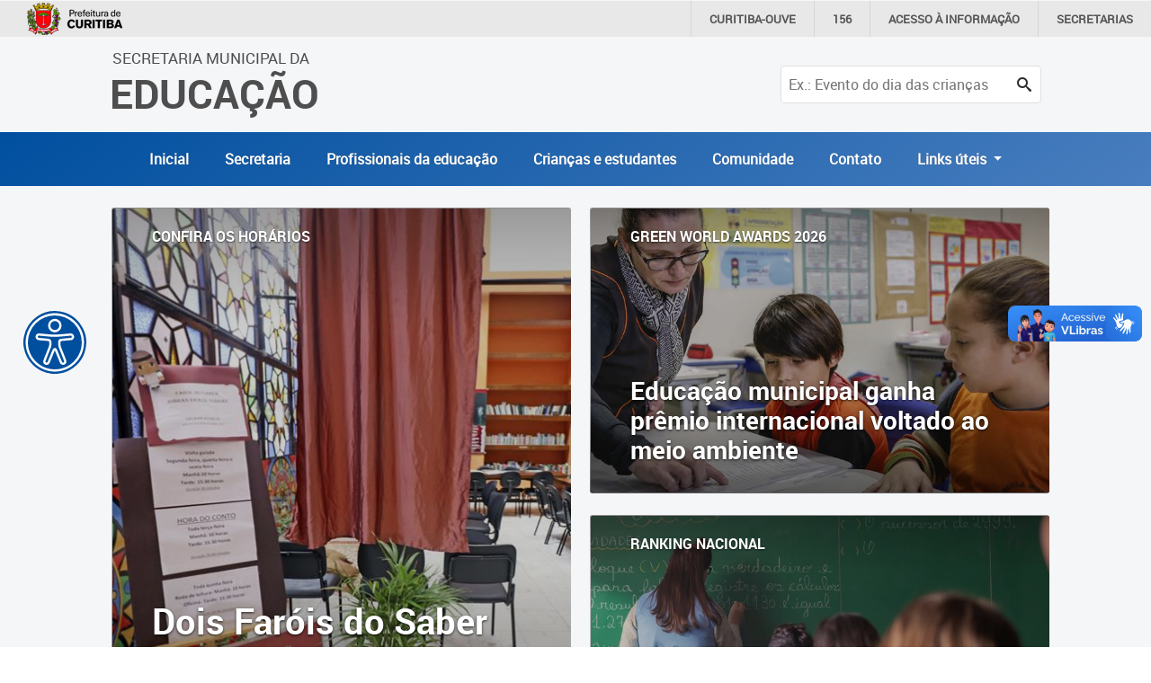

--- FILE ---
content_type: text/html; charset=utf-8
request_url: https://educacao.curitiba.pr.gov.br/
body_size: 11976
content:

<!DOCTYPE html>
<html lang="pt-BR" xml:lang="pt-br">
<head id="headMasterPortal">
    <!-- Google Tag Manager -->
    <script>(function (w, d, s, l, i) {
            w[l] = w[l] || []; w[l].push({
                'gtm.start':
                    new Date().getTime(), event: 'gtm.js'
            }); var f = d.getElementsByTagName(s)[0],
                j = d.createElement(s), dl = l != 'dataLayer' ? '&l=' + l : ''; j.async = true; j.src =
                    'https://www.googletagmanager.com/gtm.js?id=' + i + dl; f.parentNode.insertBefore(j, f);
        })(window, document, 'script', 'dataLayer', 'GTM-5ZWXWM8');</script>
    <!-- End Google Tag Manager -->

    <meta charset="utf-8" /><meta name="author" content="ICI - Instituto Curitiba de Informática" /><meta name="copyright" content="ICI - Instituto Curitiba de Informática" /><meta name="viewport" content="width=device-width, initial-scale=1.0" /><meta property="og:site_name" content="Portal Educação" /><meta property="og:type" content="website" /><meta property="og:locale" content="pt_BR" /><meta name="twitter:card" content="summary" /><link href="Include/Handler/Rss.ashx?feed=1" title="Portal da Educação - Agência de Notícias" type="application/rss+xml" rel="alternate" /><link href="Include/Handler/Rss.ashx?feed=2" title="Portal da Educação - Avisos" type="application/rss+xml" rel="alternate" /><link href="Include/Handler/Rss.ashx?feed=3" title="Portal da Educação - Conteúdos" type="application/rss+xml" rel="alternate" /><link href="favicon.ico" rel="shortcut icon" /><link href="https://cdn.ici.curitiba.org.br/scripts/bootstrap/4.3.1/css/bootstrap.min.css" rel="stylesheet" /><link href="include/Design/css/geral.css?v10" rel="stylesheet" /><link href="include/Design/css/acessibilidade.css?v4" rel="stylesheet" /><link href="include/Design/css/estilos.min.css?v6" rel="stylesheet" data-botao="contraste" /><link href="/include/Design/css/fontes.css?v4" rel="stylesheet" /><link rel="stylesheet" href="include/Design/css/owl.carousel.min.css" /><link rel="stylesheet" href="include/Design/css/owl.theme.default.min.css" /><link rel="stylesheet" href="https://cdn.curitiba.pr.gov.br/acessibilidade/acessibilidade.min.css" />
	<link rel="stylesheet" href="//cdn.ici.curitiba.org.br/scripts/bootstrap/4.3.1/css/bootstrap.min.css" />
	<script defer src="//cdn.ici.curitiba.org.br/scripts/bootstrap/4.3.1/js/bootstrap.min.js"></script>
	<link href="/include/Design/css/home.css?v3"" rel="stylesheet" />
<script>(function(i,s,o,g,r,a,m){i['GoogleAnalyticsObject']=r;i[r]=i[r]||function(){
					(i[r].q=i[r].q||[]).push(arguments)},i[r].l=1*new Date();a=s.createElement(o),
					m=s.getElementsByTagName(o)[0];a.async=1;a.src=g;m.parentNode.insertBefore(a,m)
					})(window,document,'script','https://www.google-analytics.com/analytics.js','ga');

					ga('create', 'UA-16502298-51', 'auto');
					ga('send', 'pageview');
			</script><title>
	Secretaria Municipal da Educação
</title></head>

<body id="bodyMasterPortal" class="topoPMC home">
    <!-- Google Tag Manager (noscript) -->
    <noscript>
        <iframe src="https://www.googletagmanager.com/ns.html?id=GTM-5ZWXWM8"
            height="0" width="0" style="display: none; visibility: hidden"></iframe>
    </noscript>
    <!-- End Google Tag Manager (noscript) -->

    <form method="post" action="/" id="frmMasterPortal">
<div class="aspNetHidden">
<input type="hidden" name="__EVENTTARGET" id="__EVENTTARGET" value="" />
<input type="hidden" name="__EVENTARGUMENT" id="__EVENTARGUMENT" value="" />
<input type="hidden" name="__VIEWSTATE" id="__VIEWSTATE" value="/wEPDwUKMjExMzgwMjY5Mw9kFgJmD2QWAgIDDxYCHgVjbGFzcwUMdG9wb1BNQyBob21lFgICAQ8WAh4GYWN0aW9uBQEvFggCAw9kFgICAQ8PZBYCHglvbmtleWRvd24FemlmKChldmVudC53aGljaCA9PSAxMyB8fCBldmVudC5rZXlDb2RlID09IDEzKSA/[base64]/ZAICD2QWAmYPFQQ/[base64]" />
</div>

<script>
//<![CDATA[
var theForm = document.forms['frmMasterPortal'];
if (!theForm) {
    theForm = document.frmMasterPortal;
}
function __doPostBack(eventTarget, eventArgument) {
    if (!theForm.onsubmit || (theForm.onsubmit() != false)) {
        theForm.__EVENTTARGET.value = eventTarget;
        theForm.__EVENTARGUMENT.value = eventArgument;
        theForm.submit();
    }
}
//]]>
</script>


<script src="/WebResource.axd?d=17MZu-nRVbhxtZS1y2SsLQ2iUrNCOzUbONWn9Em_CN3oEKjFQ2jQq5e4BVTnDy7AweinwffRDky6uJ8sYOGl6lPgNIM1&amp;t=637814545746327080"></script>


<script src="/ScriptResource.axd?d=dcZdRdTW87qUn078B8H1P36wkE0M2p7aa4oni_MWtcqiyDJKcVFZU0P0uxbnMdEaMfAf9YVBj8KEBWlo0ulr_kyhYdL6sOvQmodYilf-oGbet6mLVkIxan7t7dadmkt0qckUoenNyQNLioxWTUYwXhmo_xI1&amp;t=49337fe8"></script>
<script src="/ScriptResource.axd?d=KKR1kbOvD77rcyXQC4iYSUIAnEUeAOCygFXxtPoR082bElxsWJQN96kAyCcgujFSH1QRtTCiMmIpF-P9jB3OKH3-ZaAtLJT-_DKCA-N-naZZcyyVZ1w8q9crDEdZmZDBdAMLmKIEwqmBYV4qccWGPZGn6bXVTx62XjQ7ML2H9wb_o-PE0&amp;t=49337fe8"></script>
        <div id="main">
            <header>
                <div class="container-fluid topoNovo">
                    <div class="row">
                        <div class="col-6 col-lg-7 offset-3 offset-lg-1 text-center text-lg-left tituloTopo">
                            <a id="HyperLink1" tabindex="1" href="./">
									<span class="d-none d-lg-block ">Secretaria Municipal da<br /></span>
									Educação
                            </a>
                        </div>
                        
                            <div class="col-3 d-lg-none d-flex justify-content-end">
                                <button class="btnPesquisa" type="button">
                                    <span class="icon-search"></span>
                                </button>
                            </div>
                            <div class="col-12 col-lg-3">
                                <div id="pesquisaTopo" class="pesquisarForm">
                                    <input name="ctl00$txtPesquisaPortal" type="text" id="txtPesquisaPortal" placeholder="Ex.: Evento do dia das crianças" onkeydown="if((event.which == 13 || event.keyCode == 13) ? true : false){__doPostBack(&#39;ctl00$lnbPesquisarPortal&#39;, &#39;&#39;); return false;}" /><a id="lnbPesquisarPortal" class="icon-search" href="javascript:__doPostBack(&#39;ctl00$lnbPesquisarPortal&#39;,&#39;&#39;)"></a>
                                    
                                </div>
                            </div>
                        
                    </div>
                    <div class="row d-flex align-items-center justify-content-center escondeInternas">
                        
		<div class="menu-desktop sidenav d-none d-xs-none d-sm-none d-md-none d-lg-block d-xl-block">
			<ul id="navTopo" class="navTop">
	
		<li>
			<a href='/' title='Inicial'>Inicial</a>
		</li>


	
		<li>
			<a href='unidade/educacao/18401' title='Secretaria'>Secretaria</a>
		</li>


	
		<li>
			<a href='unidade/profissionais/18500' title='Profissionais da educação'>Profissionais da educação</a>
		</li>


	
		<li>
			<a href='unidade/crian%C3%A7as-e-estudantes/18501' title='Crianças e estudantes'>Crianças e estudantes</a>
		</li>


	
		<li>
			<a href='unidade/comunidade/18502' title='Comunidade'>Comunidade</a>
		</li>


	
		<li>
			<a href='https://educacao.curitiba.pr.gov.br/conteudo/contato/10530' title='Contato'>Contato</a>
		</li>


	
		 <li class="nav-item dropdown">
        <a class="nav-link dropdown-toggle" href="#" id="navbarDropdownMenuLink" role="button" data-toggle="dropdown" aria-haspopup="true" aria-expanded="false">
          Links úteis
        </a>
                               <div class="dropdown-menu" aria-labelledby="navbarDropdownMenuLink">
                                         <a class="dropdown-item" href="https://www.curitiba.pr.gov.br/" target="_blank">Portal da Prefeitura de Curitiba</a>
                                         <a class="dropdown-item" href="https://cadastramento-escolar.curitiba.pr.gov.br/" target="_blank">Cadastramento Escolar </a>
                                         <a class="dropdown-item" href="https://cadastro-online.curitiba.pr.gov.br/login" target="_blank">Cadastro Online</a>

                                         <a class="dropdown-item" href="https://ics.curitiba.org.br/" target="_blank">Portal ICS Instituto Curitiba de Saúde</a>
                                         <a class="dropdown-item" href="https://aprendere.curitiba.pr.gov.br/" target="_blank">Portal Aprendere  </a>
                                         <a class="dropdown-item" href="https://servidor.curitiba.pr.gov.br/" target="_blank">Portal do Servidor</a>

                               </div>
      </li>
		</ul>
		</div>
	


		<div id="menu-mobile" class="menuEsquerda">
			<span class="botaoMenu" onclick="openNav()">
				<span class="bar"></span>
				<span class="bar"></span>
				<span class="bar"></span>
			</span>
			<ul id="menuMobile" class="sidenav d-block d-xs-block d-sm-block d-md-block d-lg-none d-xl-none">
				<li><a href="javascript:void(0)" class="closebtn" onclick="closeNav()">&times;</a></li>
	
    <li>
        <a href='/' title='Inicial'>Inicial</a>
    </li>
	
    <li>
        <a href='unidade/educacao/18401' title='Secretaria'>Secretaria</a>
    </li>
	
    <li>
        <a href='unidade/profissionais/18500' title='Profissionais da educação'>Profissionais da educação</a>
    </li>
	
    <li>
        <a href='unidade/crian%C3%A7as-e-estudantes/18501' title='Crianças e estudantes'>Crianças e estudantes</a>
    </li>
	
    <li>
        <a href='unidade/comunidade/18502' title='Comunidade'>Comunidade</a>
    </li>
	
    <li>
        <a href='https://educacao.curitiba.pr.gov.br/conteudo/contato/10530' title='Contato'>Contato</a>
    </li>
	
		<li class="p-2"> Links úteis</li>
		<li><a href="https://www.curitiba.pr.gov.br/" target="_blank">Portal da Prefeitura de Curitiba</a></li>
		<li>                                         <a  href="https://cadastramento-escolar.curitiba.pr.gov.br/" target="_blank">Cadastramento Escolar </a>
</li>
		<li><a href="https://cadastro-online.curitiba.pr.gov.br/login" target="_blank">Cadastro Online</a></li>
		<li><a  href="https://ics.curitiba.org.br/" target="_blank">Portal ICS Instituto Curitiba de Saúde</a></li>
		<li> <a  href="https://aprendere.curitiba.pr.gov.br/" target="_blank">Portal Aprendere  </a></li>
		<li><a href="https://servidor.curitiba.pr.gov.br/" target="_blank">Portal do Servidor</a></li>
		
                                         

                                         
                                        
                                         
		</ul>
		</div>
	

                    </div>



                    
                </div>
                <div id="menu-acessibilidade"></div>
            </header>
            <script>
//<![CDATA[
Sys.WebForms.PageRequestManager._initialize('ctl00$scrMasterPortal', 'frmMasterPortal', [], [], [], 90, 'ctl00');
//]]>
</script>

            

	<div class="container-fluid">
		
		
		
<div class="container-maior">

    <div class="unicaPublicacao my-4">
        <div class="containerGridNoticia">
            
                <div class="grade1">
                    
	<article class="noticaEmDestaque imagemEscala">
		<a id="cphMasterPortal_ucNoticiasHome_ucNoticiaQuadrada_hplNoticiaComImagem" href="https://www.curitiba.pr.gov.br/noticias/dois-farois-do-saber-de-curitiba-fecham-para-reforma-e-manutencao/81516" target="_blank">
			<header>
				<div class="velop ">
					<span>
						Confira os horários
					</span>
					<h3>
						Dois Faróis do Saber de Curitiba fecham para reforma e manutenção
					</h3>
					<img id="cphMasterPortal_ucNoticiasHome_ucNoticiaQuadrada_imgDestaqueQuadradaComImagem" class="h-100" src="https://mid-noticias.curitiba.pr.gov.br/2026/destaque/00543100.jpg" alt="Faróis do Saber fecham para reforma e manutenção. Foto: Lucilia Guimarães/SMCS (arquivo)" />
				</div>
			</header>
		</a>
	</article>





                </div>
            
                <div class="grade2">
                    <div class="gradeMenor">
                        
	<article class="noticaEmDestaque imagemEscala">
		<a id="cphMasterPortal_ucNoticiasHome_ucNoticiaWidescreenSuperior_hplNoticiaComImagem" href="https://www.curitiba.pr.gov.br/noticias/educacao-municipal-de-curitiba-conquista-pr%c3%aamio-internacional-voltado-ao-meio-ambiente/81494" target="_blank">
			<header>
				<div class="velop">
					<span>
						Green World Awards 2026</span>
					<h3>
						Educação municipal ganha prêmio internacional voltado ao meio ambiente
					</h3>
					<img id="cphMasterPortal_ucNoticiasHome_ucNoticiaWidescreenSuperior_imgDestaqueQuadradaComImagem" class="h-100" src="https://mid-noticias.curitiba.pr.gov.br/2026/destaque/00542755.jpg" alt="Curitiba conquista prêmio internacional em Educação.
Foto: Luiz Costa/SME" />
				</div>
			</header>
		</a>
	</article>





                    </div>
                    <div class="gradeMenor">
                        
	<article class="noticaEmDestaque imagemEscala">
		<a id="cphMasterPortal_ucNoticiasHome_ucNoticiaWidescreenInferior_hplNoticiaComImagem" href="https://www.curitiba.pr.gov.br/noticias/curitiba-lidera-em-acesso-a-educacao-entre-as-capitais-brasileiras/81482" target="_blank">
			<header>
				<div class="velop">
					<span>
						Ranking nacional</span>
					<h3>
						Curitiba lidera em Acesso à Educação entre as capitais brasileiras
					</h3>
					<img id="cphMasterPortal_ucNoticiasHome_ucNoticiaWidescreenInferior_imgDestaqueQuadradaComImagem" class="h-100" src="https://mid-noticias.curitiba.pr.gov.br/2026/destaque/00542690.jpg" alt="Curitiba lidera em Acesso à Educação entre as capitais brasileiras. Foto: Isabella Mayer/SECOM" />
				</div>
			</header>
		</a>
	</article>





                    </div>
                </div>

            
        </div>
    </div>

              
        <div class="row maisNoticia">
            <div class="col-12 px-2">
                <a id="cphMasterPortal_ucNoticiasHome_hplMaisNoticias" href="https://www.curitiba.pr.gov.br/busca/?filtro=2&amp;inicio=01-01-2017&amp;final=26-03-2025&amp;assunto=44&amp;assunto=29" target="_blank">Mais notícias</a>
            </div>
        </div>
    
</div>

		
		<div id="cphMasterPortal_divBarraAmarela" class="row barraAmarela pb-3 pb-lg-0">
			<div class="col-md-12 col-lg-5 offset-lg-1 d-flex align-items-center ">
				<span class="pinBarraAmarela">
					<img src="Include/Design/img/icone-pin.png" class="img-fluid" alt="icone pin" /></span>
				<div class="txtBarraAmarela">
					<a href="/unidades/" title="Acesse a página de localização das unidades"><strong>Localização das unidades educacionais</strong><br />
						Encontre CMEIs, Escolas Municipais, Escolas Especiais, CMAEEs e outras unidades educacionais.</a>
				</div>
			</div>   
			<div class="col-md-12 col-lg-5 d-flex align-items-center">
				<div class="pesquisarForm">
					<input name="ctl00$cphMasterPortal$txtPesquisaUnidade" type="text" id="cphMasterPortal_txtPesquisaUnidade" placeholder="Ex.: Escola Santa Quitéria" onkeydown="if((event.which == 13 || event.keyCode == 13) ? true : false){__doPostBack(&#39;ctl00$cphMasterPortal$lnbPesquisaUnidade&#39;, &#39;&#39;); return false;}" />
					<a id="cphMasterPortal_lnbPesquisaUnidade" class="icon-search" href="javascript:__doPostBack(&#39;ctl00$cphMasterPortal$lnbPesquisaUnidade&#39;,&#39;&#39;)"></a>
				</div>
			</div>
		</div>
	</div>
	
	<div id="cphMasterPortal_divBarraMeio" class="container-fluid barraMeio">
		<div class="row  bgBranco pt-5 pb-3 py-lg-5">
			<div id="cphMasterPortal_ucBoxBannerHomePrincipal_divBannerPrincipal" class="bannerHome container owl-carousel owl-theme">
	
			<div class="slide item">
				<a href='https://mid-educacao.curitiba.pr.gov.br/2026/1/pdf/00522626.pdf' target='_blank'>
					<img src="https://mid-educacao.curitiba.pr.gov.br/2025/12/jpg/00522568.jpg" alt='Calendários Ano Letivo 2026' />
				</a>
			</div>
		
			<div class="slide item">
				<a href='https://mid-educacao.curitiba.pr.gov.br/2025/12/pdf/00522532.pdf' target='_blank'>
					<img src="https://mid-educacao.curitiba.pr.gov.br/2025/12/jpg/00522531.jpg" alt='Banner - Como acessar o Arlequim?' />
				</a>
			</div>
		
			<div class="slide item">
				<a href='https://educacao.curitiba.pr.gov.br/conteudo/remanejamento/7346' target='_blank'>
					<img src="https://mid-educacao.curitiba.pr.gov.br/2025/11/jpg/00522471.jpg" alt='Remanejamento 2025' />
				</a>
			</div>
		
</div>




		</div>
		<div id="cphMasterPortal_divProfissionaisEstudantesComunidade" class="row">
			<div class="container">
				<div class="row boxHome py-5">
					<div class="col-lg-4 boxAzulDegrade">
						<h2>PROFISSIONAIS DA EDUCAÇÃO</h2>
						<span class="separadorred"></span>
						<p>Encontre informações e conteúdos sobre os materiais, projetos e ações da SME, bem como orientações referentes aos processos de rotina da Equipe Pedagógica Administrativa das Unidades Educativas.</p>
						<a href="/unidade/profissionais/18500"><span>acessar</span></a>
					</div>
					<div class="col-lg-4 boxAzulDegrade">
						<h2>CRIANÇAS E ESTUDANTES</h2>
						<span class="separadoryellow"></span>
						<p>Espaço para os curitibinhas conhecerem mais sobre as unidades educativas, os projetos que nelas acontecem e muitos materiais interessantes e divertidos.</p>
						<a href="/unidade/alunos/18501"><span>acessar</span></a>
					</div>
					<div class="col-lg-4 boxAzulDegrade">
						<h2>COMUNIDADE</h2>
						<span class="separadorgreen"></span>
						<p>Tenha acesso às informações e materiais produzidos pela SME para os estudantes, pais e toda comunidade escolar da rede municipal de ensino de Curitiba.</p>
						<a href="/unidade/comunidade/18502"><span>acessar</span></a>
					</div>
				</div>
			</div>
		</div>
	</div>

	
<div class="container-fluid">
	<div id="cphMasterPortal_ucBoxEventos_divEventos" class="row eventos">
		<div class="container">
			<div class="row">
				<div class="col-12 titEventos mt-4">Acontece na Educação</div>
					
							<div class="col-12 col-md-6 col-lg-4 eventosHomeBox">
								<a href='https://educacao.curitiba.pr.gov.br/evento/programacao-dos-farois-do-saber-em-pracas/18401/4181'>
									<div class="eventosData">
										<span>janeiro</span>
										2026
									</div>
									<span class="eventosTitu">Programação dos Faróis do Saber em Praças</span>
								</a>
							</div>
						
							<div class="col-12 col-md-6 col-lg-4 eventosHomeBox">
								<a href='https://educacao.curitiba.pr.gov.br/evento/calendarios-do-ano-letivo-2026/18401/4180'>
									<div class="eventosData">
										<span>janeiro</span>
										2026
									</div>
									<span class="eventosTitu">Calendários do ano letivo 2026</span>
								</a>
							</div>
						
							<div class="col-12 col-md-6 col-lg-4 eventosHomeBox">
								<a href='https://educacao.curitiba.pr.gov.br/evento/lista-de-espera-do-cadastro-online/18401/4107'>
									<div class="eventosData">
										<span>janeiro</span>
										2026
									</div>
									<span class="eventosTitu">Lista de Espera do Cadastro Online</span>
								</a>
							</div>
						
				<div class="col-12 maisEventos">
					<a id="cphMasterPortal_ucBoxEventos_hypMaisEventos" href="/eventos/unidade/educacao/18401">Mais eventos</a>
				</div>
			</div>
		</div>
	</div>
</div>
	
	





	




<script>
    const spans = document.querySelectorAll('.mapa-regionais span[class^="rg-nm-"]');
    spans.forEach(span => {
        const valor = parseFloat(span.textContent.trim());
        if (!isNaN(valor)) {
            span.style.transform = `scale(1.${valor})`;
        }
    });
</script>

<script>
    // Seleciona todas as barras de vagas
    const barras = document.querySelectorAll('.barra-vagas');

    barras.forEach(barra => {
        const qttSpan = barra.querySelector('.barra-vagas-qtt');
        const bgSpan = barra.querySelector('.barra-vagas-qtt-bg');

        let valor = parseFloat(qttSpan.textContent.trim());

        if (!isNaN(valor)) {
            // Limita o valor máximo a 100
            if (valor > 1000) {
                valor = 1000;
            }

            bgSpan.style.width = `${valor}%`;
        }
    });
</script>

            <footer>
                <div class="container-fluid rodapeTop">
                    <div class="row no-gutters">
                        <div class="container">
                            <div class="row">
                                <div class="col-md-12 col-lg-4 text-uppercase logo">
                                    <a id="HyperLink2" tabindex="1" href="./">
									Secretaria Municipal da<br />
									<span>Educação</span>
                                    </a>
                                </div>
                                <div class="col-md-12 col-lg-8 d-flex align-items-center justify-content-end navRodape">
                                    
<div class="menu_rodape">
	
			<div class="nav">
		
			<a class='link-rodape' href='/mapasite' title='Mapa do Site'>Mapa do Site</a>
		
			<a class='link-rodape' href='/conteudo/politica-de-privacidade/3660' title='Política de Privacidade'>Política de Privacidade</a>
		
			<a class='link-rodape' href='https://educacao.curitiba.pr.gov.br/conteudo/contato/10530' title='Contato'>Contato</a>
		
			</div>
		
</div>

                                </div>
                            </div>
                        </div>
                    </div>
                </div>

                <div class="container-fluid rodapeBaixo">
                    <div class="row no-gutters">
                        <div class="container">
                            <div class="row">
                                <div class="col-md-12 col-lg-1 d-flex align-items-center justify-content-center justify-content-lg-start">
                                    <a href="https://www.curitiba.pr.gov.br/" title="Prefeitura Municipal de Curitiba" target="_blank" rel="author">
                                        <img src="https://www.curitiba.pr.gov.br/include/design/img/logo_prefeitura_branco.png" alt="logo prefeitura curitiba" class="img-fluid" /></a>
                                </div>
                                <hr />
                                <div class="col-12 d-flex align-items-center justify-content-lg-end justify-content-end">
                                    <a href="http://www.ici.tec.br" title="Desenvolvido por ICI - Instituto das Cidades Inteligentes" target="_blank" rel="author">Desenvolvido por: Instituto das Cidades Inteligentes</a>
                                </div>
                            </div>
                        </div>
                    </div>
                </div>
            </footer>
        </div>
        
        <script src="https://cdn.ici.curitiba.org.br/scripts/jquery/jquery-3.5.1.min.js"></script>
        <script src="https://cdn.ici.curitiba.org.br/scripts/jquery/ui/jquery.ui-1.12.1.full.min.js"></script>
        <script src="https://cdn.ici.curitiba.org.br/scripts/bootstrap/4.4.1/js/bootstrap.min.js"></script>
        <script src="https://cdn.ici.curitiba.org.br/scripts/portalpmc/topo/1.0.min.js"></script>
        <script src="//cdn.ici.curitiba.org.br/scripts/jquery/plugins/maskedinput/maskedinput-1.4.1.min.js"></script>
        <script src="/Include/Scripts/owl.carousel.min.js"></script>
        <script src="/Include/Scripts/geral.js?v2"></script>
        <!-- script src="https://cdn.curitiba.pr.gov.br/acessibilidade/acessibilidade.js"></script -->
        <script src="/Include/Scripts/acessibilidade.js"></script>
        
    
<div class="aspNetHidden">

	<input type="hidden" name="__VIEWSTATEGENERATOR" id="__VIEWSTATEGENERATOR" value="CA0B0334" />
	<input type="hidden" name="__EVENTVALIDATION" id="__EVENTVALIDATION" value="/wEdAAV/RVrB5Z1YPVdwALCxzzvslbp6Ws5boQ79GVHnNftRBPKxzSWj4J0Bfi93jZa3rAHOSvdMCDgyffSdt5zBZStQOLzOqaxPKwlFrmJjlQTtqH9LklboKu3tiMcYD8jTlQqoIJBA" />
</div></form>
    <script>
        j = jQuery.noConflict();
        window.onload = function () {
            var myHeaders = new Headers();

            fetch("https://cdn.curitiba.pr.gov.br/acessibilidade/acessibilidade.html")
                .then((response) => response.text())
                .then((html) => {
                    document.getElementById("menu-acessibilidade").innerHTML = html;
                    setTimeout(function () {
                        menu_acessibilidade = new menuAcessibilidade();
                        menu_acessibilidade.Carregar();
                    }, 200);
                })
                .catch((error) => {
                    console.warn(error);
                });
        };
    </script>
    
    <noscript>
        Acesse as páginas diretamente: Notícias: <a href="/noticias"></a>
    </noscript>
<div vw class="enabled">
    <div vw-access-button class="active"></div>
    <div vw-plugin-wrapper>
      <div class="vw-plugin-top-wrapper"></div>
    </div>
  </div>
  <script src="https://vlibras.gov.br/app/vlibras-plugin.js"></script>
  <script>
      new window.VLibras.Widget('https://vlibras.gov.br/app');
  </script>
</body>
</html>


--- FILE ---
content_type: text/css
request_url: https://educacao.curitiba.pr.gov.br/include/Design/css/home.css?v3
body_size: 6048
content:
.unicaPublicacao a, .maisPublicacao a, .leiamaisPublicacao a, .maisNoticia a, .maisNoticia a:after, .maisEventos a, .maisEventos a:after, .barraAmarela button, #prev, #next, .boxHome a, .projetos img, .eventosHomeBox a {
          transition: all 0.3s ease;
}

#main {
          background: #f5f6f8;
}

.unicaPublicacao {
          margin-left: 3px;
          margin-right: -8px;
}

          .unicaPublicacao a {
                    display: block;
                    height: 100%;
          }

          .unicaPublicacao a, .maisPublicacao a {
                    color: #004f9f !important;
          }

                    .unicaPublicacao a:hover, .maisPublicacao a:hover, .titPublicacao:hover {
                              text-decoration: none;
                              color: #6c757d !important;
                    }

.imgPublicacao {
          overflow: hidden;
}

          .imgPublicacao a,
          .imgPublicacao a:hover,
          .imgPublicacao a:active {
                    color: #fff !important;
                    opacity: 1;
          }

          .imgPublicacao img {
                    width: 100%;
                    height: 250px;
                    object-fit: cover;
                    border-radius: 3px;
                    border: 1px solid #e8e8e8;
                    -moz-transition: all 0.3s;
                    -webkit-transition: all 0.3s;
                    transition: all 0.3s;
          }

          .imgPublicacao .icon-chevron-thin-right,
          .imgPublicacao .icon-chevron-thin-left {
                    font-size: 2rem;
          }

          .imgPublicacao .slide {
                    width: 100%;
                    height: 100% !important;
                    margin: 0 auto;
          }

.unicaPublicacao a:hover img, .maisPublicacao a:hover img {
          -moz-transform: scale(1.1);
          -webkit-transform: scale(1.1);
          transform: scale(1.1);
}

.carousel-inner, .carousel-item {
          height: 100%;
}

.txtPublicacao {
          display: flex;
          flex-direction: column;
          align-items: center;
          justify-content: center;
          background: #fff;
          border: 1px solid #e8e8e8;
          border-left: 0px;
          border-radius: 0px 3px 3px 0px;
          margin-top: 1rem;
          padding: 1rem 1rem 1rem 2.5rem !important;
}

.unicaPublicacao img {
          height: 100%;
          border: 1px solid #e8e8e8;
          border-right: 0px;
          border-radius: 3px 0px 0px 3px;
}

.titPublicacao, .descPublicacao {
          float: left;
          width: 100%;
}

.titPublicacao {
          font-size: 2rem;
          font-family: 'roboto-bold';
}

.descPublicacao {
          font-size: 1.1rem;
          line-height: 2rem;
          color: #6c757d !important;
}

.maisPublicacao .imgPublicacao, .maisPublicacao .titPublicacao, .maisPublicacao .descPublicacao {
          margin: 5px 0;
}

.maisPublicacao .col-lg-4 {
          -ms-flex: 0 0 28%;
          flex: 0 0 28%;
          max-width: 28%;
}

.maisPublicacao .titPublicacao {
          font-size: 1.2rem;
          font-family: 'roboto-bold';
          text-transform: inherit;
          line-height: 1.4rem;
}

.maisPublicacao .descPublicacao {
          font-size: 1rem;
          line-height: 23px;
}

.maisNoticia a {
          margin: 1rem 0;
          padding-bottom: .5rem;
          color: #6c757d !important;
          background: none;
          float: right;
          position: relative;
          display: block;
}

          .maisNoticia a:after {
                    content: "";
                    position: absolute;
                    height: 3px;
                    width: 30%;
                    background: #004f9f;
                    left: 0;
                    bottom: 0;
          }

          .maisNoticia a:hover {
                    color: #004f9f !important;
                    text-decoration:none;
          }

                    .maisNoticia a:hover:after {
                              width: 100%;
                    }

.barraAmarela {
          background: linear-gradient(145deg, #004f9f, #497ebf);
}

.pinBarraAmarela {
          margin-right: 10px;
}

.txtBarraAmarela {
          color: #fff;
          font-size: .95rem;
          padding: 1.2rem 0;
}

          .txtBarraAmarela a {
                    color: #fff;
                    display: block;
          }

.bgBranco {
          background: #fff;
}

.boxHome {
          text-align: center;
          color: #353535;
}

          .boxHome hr {
                    border: 2px solid #000;
                    width: 70%;
                    margin: 1rem auto;
          }

          .boxHome h2 {
                    font-family: 'roboto-bold';
                    font-size: 1.6rem;
                    min-height: 3rem;
                    display: flex;
                    align-items: center;
                    justify-content: center;
          }

          .boxHome p {
                    font-size: 0.9rem;
          }

          .boxHome a {
                    text-transform: uppercase;
                    font-size: 0.9rem;
                    border-radius: 30px;
                    padding: 10px 50px;
                    cursor: pointer;
                    background: none;
                    width: 65%;
          }

                    .boxHome a:hover {
                              padding: 14px 56px;
                              text-decoration: none;
                    }

.boxVermelho,
.boxAzul,
.boxAmarelo,
.boxAzulDegrade {
          display: flex;
          flex-direction: column;
          justify-content: space-between;
          align-items: center;
}

          .boxAzulDegrade .separador {
                    background: linear-gradient(65deg, #2f5199, #8bc2f3);
                    display: block;
                    width: 70%;
                    height: 3px;
                    margin: 20px;
          }
          .separadorred {
                    background-color: #ED1C24;
                    display: block;
                    width: 70%;
                    height: 3px;
                    margin: 20px;
          }
          .separadoryellow {
                    background-color: #FFDD00;
                    display: block;
                    width: 70%;
                    height: 3px;
                    margin: 20px;
          }
          .separadorgreen {
                    background-color: #8DC63F;
                    display: block;
                    width: 70%;
                    height: 3px;
                    margin: 20px;
          }

          .boxAzulDegrade a {
                    background: linear-gradient(65deg, #2f5199, #8bc2f3);
                    color: #fff;
                    font-weight: bold;
                    position: relative;
                    height: 40px;
          }

                    .boxAzulDegrade a span {
                              background: #f5f6f8;
                              width: 98%;
                              display: block;
                              height: 87%;
                              position: absolute;
                              top: 7%;
                              left: 1%;
                              color: #000;
                              border-radius: 50px;
                              padding-top: 6px;
                              transition: all .1s;
                    }

                    .boxAzulDegrade a:hover span {
                              background: rgba(245,246,248,.5);
                    }


          .boxVermelho hr, .boxVermelho a {
                    border: 2px solid #d23222;
          }

          .boxAzul hr, .boxAzul a {
                    border: 2px solid #3498db;
          }

          .boxAmarelo hr, .boxAmarelo a {
                    border: 2px solid #ffa920;
          }

          .boxVermelho a:hover {
                    background: #d23222;
                    color: #fff;
          }

          .boxAzul a:hover {
                    background: #3498db;
                    color: #fff;
          }

          .boxAmarelo a:hover {
                    background: #ffa920;
                    color: #fff;
          }

.eventos {
          background: #3c69af url(/Include/Design/img/bgEventos-azul.png) center no-repeat;
          background-size: cover;
}

.eventosHomeBox {
          margin: 20px 0;
}

          .eventosHomeBox a {
                    background: rgba(245,246,248,1);
                    color: #3c69af;
                    display: flex;
                    width: 100%;
                    height: 100%;
                    border-radius: 3px;
                    padding: 10px;
                    font-size: 1.1rem;
                    font-weight: bold;
                    text-transform: uppercase;
                    position: relative;
                    min-height: 100px;
                    align-items: center;
          }

                    .eventosHomeBox a:hover {
                              background: rgb(70, 124, 190);
                              color: #fff;
                              text-decoration: none;
                    }

          .eventosHomeBox .eventosData {
                    min-width: 80px;
                    min-height: 80px;
                    border: 1px solid #3c69af;
                    float: left;
                    margin-right: 10px;
                    line-height: 1.5rem;
                    text-align: center;
                    font-size: 1rem;
                    padding: 5px;
                    display: flex;
                    flex-direction: column;
                    justify-content: center;
          }

                    .eventosHomeBox .eventosData span {
                              font-size: 0.9rem;
                              font-family: 'roboto-bold';
                              width: 100%;
                              display: block;
                    }

.titEventos {
          font-size: 1.7rem;
          font-family: 'roboto-bold';
          color: #fff;
          text-transform: uppercase;
}

.maisEventos a {
          margin: 1rem 0;
          padding-bottom: .5rem;
          color: #fff !important;
          background: none;
          float: right;
          position: relative;
          display: block;
}

.eventosTitu {
          display: block;
          width: 74%;
}

.maisEventos a:after {
          content: "";
          position: absolute;
          height: 3px;
          width: 30%;
          background: #fff;
          left: 0;
          bottom: 0;
}

.maisEventos a:hover {
          color: #00206c !important;
          text-decoration: none;
}

          .maisEventos a:hover:after {
                    width: 100%;
                    background: #00206c;
          }


.projetos {
          padding: 40px 20px;
}

.titProjetos {
          font-size: 1.7rem;
          font-family: 'roboto-bold';
          text-transform: uppercase;
          margin-bottom: 30px;
}

          .titProjetos span {
                    background: #d23222;
                    font-size: 20px;
                    border-radius: 30px;
                    padding: 10px;
                    margin-right: 15px;
                    color: #fff;
          }

.projetos .align-items-center {
          justify-content: center;
}

@media (min-width: 992px) {
          .projetos .col-lg-3 {
                    flex: 0 0 20%;
                    max-width: 20%;
          }
}


.projetos img {
          max-height: 120px;
          margin: 0 auto;
          transform: scale(1);
}

          .projetos img:hover {
                    transform: scale(1.2);
          }


@media (max-width: 990px) {

          .unicaPublicacao {
                    padding-top: 1rem;
                    margin: 0;
          }

                    .unicaPublicacao img {
                              border: 1px solid #e8e8e8;
                              border-bottom: 0px;
                              border-radius: 3px 3px 0px 0px;
                    }

          .txtPublicacao {
                    display: block !important;
                    border: 1px solid #e8e8e8;
                    border-top: 0px;
                    border-radius: 0px 0px 3px 3px;
                    padding: 1rem !important;
                    margin: 0;
          }

          .maisPublicacao .col-lg-4 {
                    -ms-flex: 0 0 100;
                    flex: 0 0 100%;
                    max-width: 100%;
          }

          .maisPublicacao {
                    margin-top: 10px;
          }

                    .maisPublicacao .titPublicacao {
                              margin-bottom: 40px;
                    }

          .maisNoticia {
                    padding: 0;
          }

          .maisPublicacao .descPublicacao {
                    margin-bottom: 50px;
          }

          .barraAmarelaForm {
                    margin-bottom: 20px;
          }

          .bannerHome {
                    height: 100%;
          }

                    .bannerHome .item {
                              width: 100%;
                    }

                              .bannerHome .item img {
                                        width: 100%;
                                        height: 80%;
                              }

                    .bannerHome .owl-nav .owl-prev, .bannerHome .owl-nav .owl-next {
                              top: -15px;
                    }

                    .bannerHome .owl-nav .owl-prev {
                              left: 1rem;
                    }

                    .bannerHome .owl-nav .owl-next {
                              right: 1rem;
                    }

          .boxHome {
                    padding-top: 0px;
          }

          .boxVermelho, .boxAzul, .boxAmarelo {
                    margin: 30px 0;
          }

          .boxEventos {
                    height: 300px;
                    margin: 0 40px;
                    font-size: 1rem;
          }

          .projetos .col-sm-6 {
                    margin: 20px 0;
                    text-align: center;
                    display: initial !important;
          }
}
.containerGridNoticia .descricao {
          padding: 10px 20px;
          border-bottom: 1px solid #e8e8e8;
}

.containerGridNoticia header img {
          transition: all .3s;
          background: linear-gradient(0deg, rgba(0, 0, 0, 0.05), transparent);
          display: block;
          width: 100vw;
          max-width: 100%;
          object-fit: cover;
}

.containerGridNoticia .imagemEscalaGrade {
          width: 100%;
          position: relative;
          overflow: hidden;
          display: block;
          min-height: 0;
}

          .containerGridNoticia .imagemEscalaGrade img {
                    transform: scale(1);
                    transition: all .3s;
                    height: auto;
                    min-height: 0 !important;
          }

          .containerGridNoticia .imagemEscalaGrade:hover img {
                    transform: scale(1.1);
          }

.containerGridNoticia header {
          padding-bottom: 1.5rem;
}

          .containerGridNoticia header .velop {
                    display: flex;
                    flex-direction: column;
                    height: 100%;
                    min-height: 1px;
          }

.containerGridNoticia h3 {
          font-family: roboto-bold;
}

.gradeNoticias > article:not(.gradePequeno),
.gradeNoticias h3 {
          /*outline: 1px solid #ff0000;*/
          /*debug*/
          overflow: hidden;
          position: relative;
          text-shadow: var(--sombra-titulo);
          /* sombra no título para facilitar a leitura */
          color: var(--cor-titulo);
}

.gradePequeno {
          transition: all .3s;
}

          .gradePequeno:hover {
                    opacity: .8;
          }

.gradeNoticias img,
.gradeNoticias picture,
.gradeNoticias video {
          z-index: 1;
          position: absolute;
          top: 0;
          display: block;
          width: 100%;
}

.gradeNoticias header {
          z-index: 3;
          position: relative;
          display: flex;
          flex-direction: column;
          height: 100%;
          /* Joga o título para baixo */
}

/* Joga o título para baixo */
.gradeNoticias span {
          flex-grow: 1;
}

.gradeNoticias span {
          font-size: 1.6rem;
          font-weight: bold;
          padding-left: 45px;
          padding-top: 20px;
          text-transform: uppercase;
}

.gradeNoticias h3 {
          padding-left: 45px;
          padding-right: 45px;
          padding-bottom: 30px;
          font-size: 2.8rem;
}

.gradeNoticias .grade3destaque1 span {
          padding-left: 50px;
          padding-top: 25px;
}

.gradeNoticias .grade3destaque1 h3 {
          font-size: 4rem;
          padding-left: 50px;
          padding-right: 50px;
          padding-bottom: 70px;
}

.gradePequeno .tituloCategoria {
          font-size: 16px;
}

.gradePequeno .tituloNoticia {
          font-size: 50px;
          font-family: roboto-bold;
}

.gradeNoticiasInferior {
          display: inline-flex;
          flex-direction: row;
}

.gradeMenor {
          min-height: 0;
}

.gradeNoticiasInferior .gradePequeno {
          margin-right: 20px;
          width: 100%;
          position: relative;
}

          .gradeNoticiasInferior .gradePequeno::before {
                    content: "";
                    position: absolute;
                    right: 0;
                    top: 0;
                    width: 1px;
                    height: 90px;
                    background: #e8e8e8;
          }

          .gradeNoticiasInferior .gradePequeno:last-child::before {
                    display: none;
          }

          .gradeNoticiasInferior .gradePequeno:last-child {
                    margin-right: 0;
          }

.noticiasTextoBaixo {
          margin: 30px 0;
}

          .noticiasTextoBaixo div:last-child a {
                    border-right: 0 !important;
          }

.gradePequeno:nth-child(2n+1) a {
          padding-right: 0;
          margin-right: 0;
}

@media (min-width: 769px) {
          .gradePequeno:last-child a {
                    border-right-width: 0;
                    margin-right: 0;
          }
}

.gradePequeno:nth-child(2n) a,
.gradePequeno:nth-child(2n+1) a, .gradePequeno:nth-child(3) a {
          font-size: 1.375rem;
          color: #004f9f;
          display: block;
          padding-right: 15px;
          margin-right: 5px;
          max-height: 200px;
}

/*.gradePequeno a:after{ content:""; display:flex; right:20%; justify-content:flex-end; position:absolute; width:1px; height:100%; max-height:50px; background:#adadad; }*/
.gradePequeno:last-child a {
          border-right: none;
          margin-right: 0;
          padding-right: 0;
}

@media (max-width: 1024px) {
          .containerGridNoticia header {
                    padding-bottom: 0;
          }

          .containerGridNoticia .imagemEscalaGrade img {
                    object-fit: cover !important;
                    width: 100%;
                    height: auto;
                    transform: none !important;
          }

          .gradeNoticiasInferior {
                    margin-bottom: 0;
          }

          .gradeNoticiasInferior {
                    flex-direction: column;
          }

                    .gradeNoticiasInferior article {
                              width: 100%;
                    }

                    .gradeNoticiasInferior .gradePequeno::before {
                              content: "";
                              position: absolute;
                              bottom: 0;
                              width: 100%;
                              height: 1px;
                    }

                    .gradeNoticiasInferior .gradePequeno:first-child::before {
                              display: none;
                    }

                    .gradeNoticiasInferior .gradePequeno:last-child::before {
                              display: block;
                              border: initial;
                    }
}

@media (max-width: 768px) {
          .containerGridNoticia header {
                    padding-bottom: 0;
          }

          .containerGridNoticia .imagemEscalaGrade img {
                    transform: none !important;
          }

          .gradePequeno {
                    position: relative;
          }

                    .gradePequeno a {
                              border-right: 0;
                    }
}

@media (max-width: 480px) {
          .gradeNoticiasInferior {
                    grid-template-columns: 1fr;
                    /* 1 colunas de largura igual */
          }
}

.containerGridNoticia {
          height: 660px;
          display: flex;
}

.grade1 {
          width: 100%;
          margin-right: 10.9px;
}

.grade2 {
          width: 100%;
          display: flex;
          margin-left: 10.9px;
          flex-direction: column;
          justify-content: space-between;
}

          .grade2 .gradeMenor:first-child {
                    margin-bottom: 12px;
          }

          .grade2 .gradeMenor:last-child {
                    margin-top: 12px;
          }

.gradeMenor {
          height: 100%;
          width: 100%;
}

.containerGridNoticia header {
          z-index: 3;
          position: relative;
          display: flex;
          flex-direction: column;
          height: 100%;
}

          .containerGridNoticia header span {
                    flex-grow: 1;
                    padding-left: 50px;
                    padding-top: 25px;
                    color: #fff;
                    text-shadow: 0 1px 2px rgba(0, 0, 0, 0.6);
                    z-index: 1;
                    font-size: 1rem;
                    font-family: roboto-bold;
                    padding-left: 45px;
                    padding-top: 20px;
                    text-transform: uppercase;
          }

          .containerGridNoticia header h3 {
                    font-size: 2.5rem;
                    padding-left: 45px;
                    padding-right: 45px;
                    color: #FFF;
                    position: relative;
                    z-index: 3;
                    text-shadow: 0 1px 3px rgba(0, 0, 0, 0.8);
                    text-shadow: 0 1px 3px rgba(0, 0, 0, 0.8);
          }

          .containerGridNoticia header p {
                    padding: 1em 45px;
                    color: #e8e8e8;
                    z-index: 1;
          }

.containerGridNoticia .boxSemImagem header p {
          color: #333;
          padding-bottom: 20px;
}

.containerGridNoticia .gradeMenor h3 {
          padding-left: 45px;
          padding-right: 45px;
          font-size: 1.75rem;
          color: #fff;
}

@media (max-width: 768px) {
          .containerGridNoticia .gradeMenor h3 {
                    height: 100%;
          }
}

.containerGridNoticia article {
          position: relative;
          overflow: hidden;
          height: 100%;
          border-radius: 3px;
}

.containerGridNoticia header:before {
          position: absolute;
          top: 0;
          right: 0;
          bottom: 0;
          left: 0;
          background: linear-gradient(0deg, rgba(0, 0, 0, 0.6), rgba(0, 0, 0, 0.2) 40%, rgba(0, 0, 0, 0.2) 80%, rgba(0, 0, 0, 0.4));
          content: "";
          z-index: 0;
}

.containerGridNoticia header img {
          position: absolute;
          z-index: -1;
          top: 0;
          width: 100%;
}

@media (max-width: 1024px) {
          .containerGridNoticia header img {
                    width: 100%;
                    height: auto;
          }

          .containerGridNoticia {
                    clear: both;
                    height: auto !important;
                    position: relative;
          }

                    .containerGridNoticia article {
                              display: block;
                              position: relative;
                              clear: both;
                    }

                    .containerGridNoticia header:hover img {
                              transform: scale(1);
                    }

                    .containerGridNoticia div {
                              height: auto;
                              background-color: transparent;
                    }

                    .containerGridNoticia header {
                              background: #FFF;
                    }

                              .containerGridNoticia header img {
                                        position: relative !important;
                              }

                                        .containerGridNoticia header img::after {
                                                  content: "";
                                                  position: absolute;
                                                  bottom: 0;
                                                  z-index: 1;
                                                  width: 100%;
                                                  background: linear-gradient(0deg, rgba(0, 0, 0, 0.6), rgba(0, 0, 0, 0.2) 40%, rgba(0, 0, 0, 0.2) 0%, transparent);
                                        }

                    .containerGridNoticia .boxSemImagem header img::before {
                              content: "";
                              position: absolute;
                              bottom: 0;
                              z-index: 1;
                              width: 100%;
                              background: red;
                    }

                    .containerGridNoticia header {
                              height: auto;
                    }

                              .containerGridNoticia header:before {
                                        opacity: 0;
                              }

                              .containerGridNoticia header span {
                                        text-shadow: none;
                                        color: #333;
                                        padding: 20px 0px 0px 23px;
                                        font-weight: 500;
                              }

                              .containerGridNoticia header h3 {
                                        font-size: 1.5rem !important;
                                        color: #fff;
                                        padding: 0px 20px 10px 20px !important;
                                        text-shadow: none !important;
                                        font-family: roboto-bold;
                              }

                    .containerGridNoticia .grade1, .containerGridNoticia .gradeMenor {
                              background: #FFF;
                    }

          .boxDestaque {
                    padding: 0 !important;
                    margin: 0;
          }
}
@media (max-width: 1024px) {
          .containerGridNoticia {
                    flex-direction: column;
          }

                    .containerGridNoticia .grade1, .containerGridNoticia .gradeMenor {
                              margin-bottom: 30px;
                    }

                    .containerGridNoticia .grade2 {
                              margin-left: 0;
                    }

                    .containerGridNoticia .grade1 {
                              margin-right: 0;
                    }

          .gradeNoticiasInferior {
                    flex-direction: column;
                    width: 100%;
          }

                    .gradeNoticiasInferior .gradePequeno {
                              padding: 20px 0;
                    }

                              .gradeNoticiasInferior .gradePequeno:first-child {
                                        padding-top: 0;
                              }

          .gradePequeno::after {
                    bottom: 0;
          }
          .containerGridNoticia header h3 {
                    color: #004f9f;

          }
          .containerGridNoticia .gradeMenor h3 {

                    color: #004f9f;
          }

}

.boxSemImagem header span {
          flex-grow: 0;
          padding-bottom: .2em;
}


.containerGridNoticia .boxSemImagem header::before {
          background: #fff;
}

.containerGridNoticia .boxSemImagem header span {
          color: #464646;
          text-shadow: 0 0 0 !important;
}

.containerGridNoticia .boxSemImagem header h3 {
          color: #004f9f;
          text-shadow: 0 0 0 !important;
}

.boxSemImagem .spaceritem {
          flex-grow: 1;
}

.data-atualizacao {
    display: block;
    text-align: center;
    color: #777777;
    font-size: 0.9em;
}
